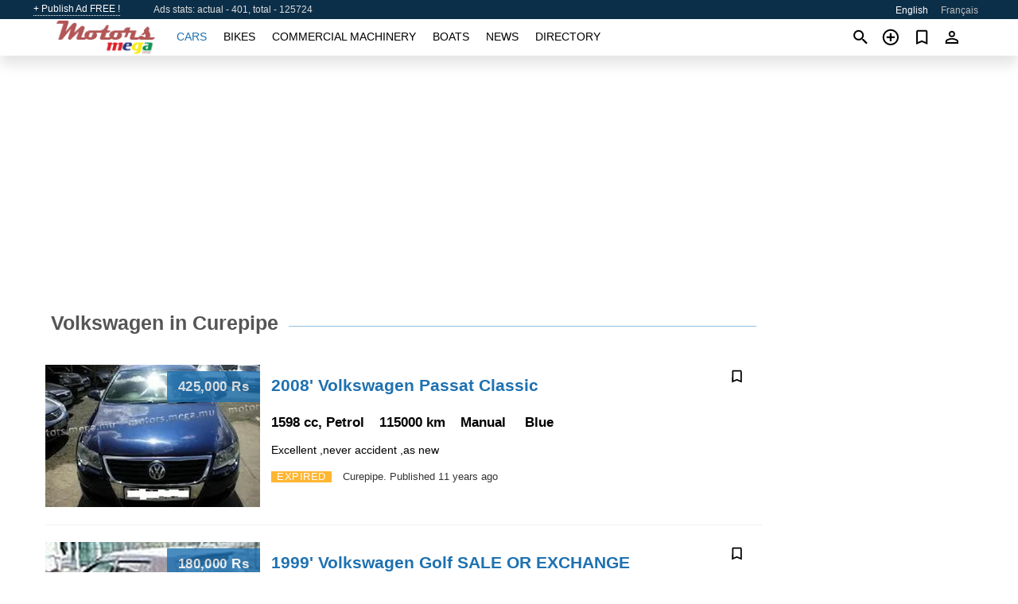

--- FILE ---
content_type: text/html; charset=utf-8
request_url: https://motors.mega.mu/auto/volkswagen_in_curepipe/19/
body_size: 5116
content:
<!DOCTYPE html><html lang="en" xml:lang="en" dir="ltr"><head><link rel="preconnect" href="https://cdn1.mega.mu" crossorigin /><title>Curepipe cars on motors.mega.mu - 19</title><meta charset="utf-8"><meta http-equiv="X-UA-Compatible" content="IE=edge"><meta name="description" content="Curepipe - free auto classifieds. Page 19" /><meta name="robots" content="index, follow"><meta name="viewport" content="width=device-width, initial-scale=1.0, minimum-scale=1.0, maximum-scale=5.0"><link rel="icon" href="https://cdn.mega.mu/a/favicon.png" type="image/png"><link rel="shortcut icon" href="https://cdn.mega.mu/a/favicon.png" type="image/png"><link rel="canonical" href="https://motors.mega.mu/auto/volkswagen_in_curepipe/19/" /><link rel="manifest" href="/manifest.json"><link rel="alternate" hreflang="x-default" href="https://motors.mega.mu/auto/volkswagen_in_curepipe/19/" /><link rel="alternate" hreflang="en" href="https://motors.mega.mu/auto/volkswagen_in_curepipe/19/" /><link rel="alternate" hreflang="fr" href="https://motors.mega.mu/fr/auto/volkswagen_in_curepipe/19/" /><link rel="preload" fetchpriority="high" as="image" href="https://cdn1.mega.mu/data/9d/ec/volkswagen-passat-classic-2008-029.webp"><link rel="prev" href="https://motors.mega.mu/auto/volkswagen_in_curepipe/18/" /><link rel="next" href="https://motors.mega.mu/auto/volkswagen_in_curepipe/20/" /><script async src="https://www.googletagmanager.com/gtag/js?id=G-6HSPMKBEMN"></script><script type="text/javascript" src="https://cdn.mega.mu/a/pack/boot.bundle.js?6daace"></script><meta name="ad-client" content="ca-pub-9003824840429790" timeout="4000"></head><body class=""><div class="nav-header"><a href="/sell/">+ Publish Ad FREE !</a><div class="stats">Ads stats: actual - 401, total - 125724</div><ul><li class="selected">English</li><li><a href="/fr/auto/volkswagen_in_curepipe/19/" >Français</a></li></ul></div><nav class="navbar sticked"><div class="container"><div class="navbar-brand"><a class="navbar-item brand-text" href="/"><img src="https://cdn.mega.mu/a/images/logo.png" alt="motors.mega.mu - car sale Mauritius" src="https://cdn.mega.mu/a/img/logo.png"></a><div class="navbar-burger burger" data-target="navMenu"><span></span><span></span><span></span></div></div><div id="navMenu" class="navbar-menu"><div class="navbar-start"><div class="navbar-item"><a href="/auto/" class="auto active">Cars</a></div><div class="navbar-item"><a href="/bike/" class="bike ">Bikes</a></div><div class="navbar-item"><a href="/util/" class="util ">Commercial machinery</a></div><div class="navbar-item"><a href="/boat/" class="boat ">Boats</a></div><div class="navbar-item"><a href="/news/" class="mdl-navigation__link news ">News</a></div><div class="navbar-item"><a href="/company/" class="mdl-navigation__link dir ">Directory</a></div></div></div><div class="navbar-icons"><span onclick="searchFormOpen();"><i class="icon search"></i></span><span onclick="location.href='/sell/';"><i class="icon add TT"><span class="TTT-bottom">Sell Your Car</span></i></a></span><a href="/my/bookmarks/" aria-label="Сheck your bookmarked ads"><i class="icon txt bookmark" id="bkmks-form-cntr"></i><form action="/my/bookmarks/" id="bookmarks-form" style="display: none;" method="POST"><input type="hidden" name="bkmk" value="" /><input type="hidden" name="csrfmiddlewaretoken" value="sJC3hUbPOzREuWyGTlapnRojCHzD2QD2PIcpebqIjQx1OpCLDkMjEt6Y08Jb9ASr"></form></a><span class="ctxt-menu-prnt"><i class="icon person  ctxt-init" tabindex="-1"></i><nav class="ctxt-menu rb"><ul><li class="cntr txt separated">Welcome, Guest</li><li><a href="/accounts/#login" rel="nofollow"><i class="icon lock"></i> Log in</a></li><li><a href="/accounts/#signup" rel="nofollow"><i class="icon person-add"></i> Sign up</a></li></ul></nav></span></div></div></nav><div class="container container--main mtr-auto"><div class="columns is-multiline"><ins class="adsbygoogle adsbygoogle--slot" data-ad-client="ca-pub-9003824840429790" data-ad-slot="5842841137" style="display:block;" data-ad-format="auto" ></ins><script>(adsbygoogle = window.adsbygoogle || []).push({});</script><div class="column columns is-multiline ad-list"><div class="column is-full is-header"><h1 class="ad-header">Volkswagen in Curepipe</h1></div><a class="column is-full ad-row" href="/auto/volkswagen-passat-classic-2008-Uxubx8.html"><div class="ad-photo"><figure class="phfrm"><img class="lazy" data-src="https://cdn1.mega.mu/data/9d/ec/volkswagen-passat-classic-2008-029.webp" alt="2008&#x27; Volkswagen Passat Classic" ></figure><p class="price">425,000 Rs</p></div><div class="ad-nfo"><strong class="name">2008&#x27; Volkswagen Passat Classic</strong><p class="date-location"><span class="status">Expired</span><span>Curepipe. </span><span>Published 11 years ago</span></p><p class="opts"><span class="engine">1598 cc,  Petrol&nbsp;</span><span class="mileage">115000 km&nbsp;</span><span class="gears"> Manual &nbsp;</span><span class="color">Blue&nbsp;</span></p><bdi><p class="descr">Excellent ,never accident ,as new&nbsp;</p></bdi><div class="actions"><i class="icon bookmark TT" bkmk-id="auto:Uxubx8"><span class="TTT-bottom">Bookmark This</span></i></div></div></a><a class="column is-full ad-row" href="/auto/volkswagen-golf-sale-or-exchange-1999-ffmhXo.html"><div class="ad-photo"><figure class="phfrm"><img class="lazy" data-src="https://cdn1.mega.mu/data/a8/d6/volkswagen-golf-sale-or-exchange-1999-113.webp" alt="1999&#x27; Volkswagen Golf SALE OR EXCHANGE" ></figure><p class="price">180,000 Rs</p></div><div class="ad-nfo"><strong class="name">1999&#x27; Volkswagen Golf SALE OR EXCHANGE</strong><p class="date-location"><span class="status">Expired</span><span>Curepipe. </span><span>Published 11 years ago</span></p><p class="opts"><span class="engine"> Petrol&nbsp;</span><span class="mileage">150000 km&nbsp;</span><span class="gears"> Manual &nbsp;</span><span class="color">Brown metallic&nbsp;</span></p><bdi><p class="descr">very good condition with full option,leather seat, 4 electric window,c/locking with alarm,tinted window,17 inch alloy wheels, spoiler, angel eyes,arm rest etc. tel 59272735&nbsp;</p></bdi><div class="actions"><i class="icon bookmark TT" bkmk-id="auto:ffmhXo"><span class="TTT-bottom">Bookmark This</span></i></div></div></a><a class="column is-full ad-row" href="/auto/volkswagen-golf-exchange-welcome-1999-1YoX1I.html"><div class="ad-photo"><figure class="phfrm"><img class="lazy" data-src="https://cdn1.mega.mu/data/85/91/volkswagen-golf-exchange-welcome-1999-050.webp" alt="1999&#x27; Volkswagen Golf EXCHANGE WELCOME" ></figure><p class="price">185,000 Rs</p></div><div class="ad-nfo"><strong class="name">1999&#x27; Volkswagen Golf EXCHANGE WELCOME</strong><p class="date-location"><span class="status">Expired</span><span>Curepipe. </span><span>Published 11 years ago</span></p><p class="opts"><span class="engine"> Petrol&nbsp;</span><span class="gears"> Manual &nbsp;</span><span class="color">Black&nbsp;</span></p><bdi><p class="descr">&nbsp;</p></bdi><div class="actions"><i class="icon bookmark TT" bkmk-id="auto:1YoX1I"><span class="TTT-bottom">Bookmark This</span></i></div></div></a><ins class="adsbygoogle adsbygoogle--slot" data-ad-client="ca-pub-9003824840429790" data-ad-slot="7319574338" style="display:block;" data-ad-format="auto" ></ins><script>(adsbygoogle = window.adsbygoogle || []).push({});</script><a class="column is-full ad-row" href="/auto/volkswagen-golf-4-1999-Muwu9Q.html"><div class="ad-photo"><figure class="phfrm"><img class="lazy" data-src="https://cdn1.mega.mu/data/fa/7a/volkswagen-golf-4-1999-149.webp" alt="1999&#x27; Volkswagen Golf 4" ></figure><p class="price">185,000 Rs</p></div><div class="ad-nfo"><strong class="name">1999&#x27; Volkswagen Golf 4</strong><p class="date-location"><span class="status">Expired</span><span>Curepipe. </span><span>Published 11 years ago</span></p><p class="opts"><span class="engine"> Petrol&nbsp;</span><span class="gears"> Manual &nbsp;</span><span class="color">Black&nbsp;</span></p><bdi><p class="descr">&nbsp;</p></bdi><div class="actions"><i class="icon bookmark TT" bkmk-id="auto:Muwu9Q"><span class="TTT-bottom">Bookmark This</span></i></div></div></a><a class="column is-full ad-row" href="/auto/volkswagen-golf-golf4-1999-3Itxkn.html"><div class="ad-photo"><figure class="phfrm"><div class="null">no photo</div></figure><p class="price">185,000 Rs</p></div><div class="ad-nfo"><strong class="name">1999&#x27; Volkswagen Golf golf4</strong><p class="date-location"><span class="status">Expired</span><span>Curepipe. </span><span>Published 11 years ago</span></p><p class="opts"><span class="engine"> Petrol&nbsp;</span><span class="gears"> Manual &nbsp;</span><span class="color">Black&nbsp;</span></p><bdi><p class="descr">&nbsp;</p></bdi><div class="actions"><i class="icon bookmark TT" bkmk-id="auto:3Itxkn"><span class="TTT-bottom">Bookmark This</span></i></div></div></a><a class="column is-full ad-row" href="/auto/volkswagen-passat-none-2003-1Tfp5A.html"><div class="ad-photo"><figure class="phfrm"><div class="null">no photo</div></figure><p class="price">150,000 Rs</p></div><div class="ad-nfo"><strong class="name">2003&#x27; Volkswagen Passat none</strong><p class="date-location"><span class="status">Expired</span><span>Curepipe. </span><span>Published 11 years ago</span></p><p class="opts"><span class="engine"> Diesel&nbsp;</span><span class="gears"> Manual &nbsp;</span><span class="color">Green&nbsp;</span></p><bdi><p class="descr">Bon etat 2nd owner Prix 150 mil a deb&nbsp;</p></bdi><div class="actions"><i class="icon bookmark TT" bkmk-id="auto:1Tfp5A"><span class="TTT-bottom">Bookmark This</span></i></div></div></a><a class="column is-full ad-row" href="/auto/volkswagen-golf-no-2000-kmbvlp.html"><div class="ad-photo"><figure class="phfrm"><img class="lazy" data-src="https://cdn1.mega.mu/data/c1/9c/volkswagen-golf-no-2000-216.webp" alt="2000&#x27; Volkswagen Golf No" ></figure><p class="price">150,000 Rs</p></div><div class="ad-nfo"><strong class="name">2000&#x27; Volkswagen Golf No</strong><p class="date-location"><span class="status">Expired</span><span>Curepipe. </span><span>Published 11 years ago</span></p><p class="opts"><span class="engine">5 cc,  Diesel&nbsp;</span><span class="mileage">180000 km&nbsp;</span><span class="gears"> Manual &nbsp;</span><span class="color">White metallic&nbsp;</span></p><bdi><p class="descr">&nbsp;</p></bdi><div class="actions"><i class="icon bookmark TT" bkmk-id="auto:kmbvlp"><span class="TTT-bottom">Bookmark This</span></i></div></div></a><a class="column is-full ad-row" href="/auto/volkswagen-1995-O7LfOI.html"><div class="ad-photo"><figure class="phfrm"><img class="lazy" data-src="https://cdn1.mega.mu/data/de/86/volkswagen-1995-073.webp" alt="1995&#x27; Volkswagen" ></figure><p class="price">95,000 Rs</p></div><div class="ad-nfo"><strong class="name">1995&#x27; Volkswagen</strong><p class="date-location"><span class="status">Expired</span><span>Curepipe. </span><span>Published 11 years ago</span></p><p class="opts"><span class="engine">1490 cc,  Petrol&nbsp;</span><span class="mileage">300000 km&nbsp;</span><span class="gears"> Manual &nbsp;</span><span class="color">Black metallic&nbsp;</span></p><bdi><p class="descr">A vendre ou A Echanger . tel 57502465 , golf Mk3 Annee95, a/c, airbag,p/s, sport exhaust, 1490cc.. Rs 95,000 a debattre&nbsp;</p></bdi><div class="actions"><i class="icon bookmark TT" bkmk-id="auto:O7LfOI"><span class="TTT-bottom">Bookmark This</span></i></div></div></a><a class="column is-full ad-row" href="/auto/volkswagen-golf-1995-BkEija.html"><div class="ad-photo"><figure class="phfrm"><img class="lazy" data-src="https://cdn1.mega.mu/data/ac/9f/volkswagen-golf-1995-007.webp" alt="1995&#x27; Volkswagen Golf" ></figure><p class="price">95,000 Rs</p></div><div class="ad-nfo"><strong class="name">1995&#x27; Volkswagen Golf</strong><p class="date-location"><span class="status">Expired</span><span>Curepipe. </span><span>Published 11 years ago</span></p><p class="opts"><span class="engine">1490 cc,  Petrol&nbsp;</span><span class="mileage">300 km&nbsp;</span><span class="gears"> Manual &nbsp;</span><span class="color">Black metallic&nbsp;</span></p><bdi><p class="descr">A Vendre ou A Echanger Golf mk3 annee95. a/c, p/s.airbag . sport exhaust, rs 95,000 a deb .. tel 57502465&nbsp;</p></bdi><div class="actions"><i class="icon bookmark TT" bkmk-id="auto:BkEija"><span class="TTT-bottom">Bookmark This</span></i></div></div></a><ins class="adsbygoogle adsbygoogle--slot" data-ad-client="ca-pub-9003824840429790" data-ad-slot="8796307531" style="display:block;" data-ad-format="auto" ></ins><script>(adsbygoogle = window.adsbygoogle || []).push({});</script><a class="column is-full ad-row" href="/auto/volkswagen-classic-1998-3ZdBNJ.html"><div class="ad-photo"><figure class="phfrm"><img class="lazy" data-src="https://cdn1.mega.mu/data/90/9d/volkswagen-classic-1998-220.webp" alt="1998&#x27; Volkswagen Classic" ></figure><p class="price">110,000 Rs</p></div><div class="ad-nfo"><strong class="name">1998&#x27; Volkswagen Classic</strong><p class="date-location"><span class="status">Expired</span><span>Curepipe. </span><span>Published 11 years ago</span></p><p class="opts"><span class="engine">1390 cc,  Petrol&nbsp;</span><span class="mileage">235232 km&nbsp;</span><span class="gears"> Manual &nbsp;</span><span class="color">Blue&nbsp;</span></p><bdi><p class="descr">Engine changed 2years back. Good driving condition and response. Low consumption on fuel. Brakes: Front (Discs), Rear (Drums). Price negotiable.&nbsp;</p></bdi><div class="actions"><i class="icon bookmark TT" bkmk-id="auto:3ZdBNJ"><span class="TTT-bottom">Bookmark This</span></i></div></div></a><div class="column is-full"><nav class="pagination is-centered" role="navigation" aria-label="pagination"><a class="pagination-previous" href="/auto/volkswagen_in_curepipe/18/" aria-label="Goto to the previous page"><i class="icon is-large arrow-left"></i></a><ul class="pagination-list"><li><a class="pagination-link" aria-label="Goto page 1" href="/auto/volkswagen_in_curepipe/">1</a></li><li><span class="pagination-ellipsis">&hellip;</span></li><li><a class="pagination-link" aria-label="Goto page 16" href="/auto/volkswagen_in_curepipe/16/">16</a></li><li><a class="pagination-link" aria-label="Goto page 17" href="/auto/volkswagen_in_curepipe/17/">17</a></li><li><a class="pagination-link" aria-label="Goto page 18" href="/auto/volkswagen_in_curepipe/18/">18</a></li><li><span class="pagination-link is-current" aria-label="Page 19" aria-current="page">19</span></li><li><a class="pagination-link" aria-label="Goto page 20" href="/auto/volkswagen_in_curepipe/20/">20</a></li></ul><a class="pagination-next" href="/auto/volkswagen_in_curepipe/20/" aria-label="Goto to the next page"><i class="icon is-large arrow-right"></i></a></nav></div></div></div></div><p style="margin-top:0.5rem;border-top:12px solid #0057B7;text-align:center;border-bottom:12px solid #FFDD00;line-height:0px;text-transform:uppercase;color:#eee;font-weight:900;text-shadow:-1px -1px 0 rgb(0 0 0 / 50%),1px -1px 0 rgb(0 0 0 / 50%),-1px 1px 0 rgb(0 0 0 / 50%),1px 1px 0 rgb(0 0 0 / 50%);">&nbsp;</p><div class="footer"><div class="footer-links"><div class="links-set"><input id="_fls1" type="checkbox"><label for="_fls1">Cars</label><ul><li><a href="/auto/used/">Used Cars </a></li><li><a href="/sell/">Car Sale </a></li></ul></div><div class="links-set"><input id="_fls2" type="checkbox"><label for="_fls2">Bikes</label><ul><li><a href="/bike/used/">Used Bikes </a></li><li><a href="/sell/">Bike Sale </a></li></ul></div><div class="links-set"><input id="_fls3" type="checkbox"><label for="_fls3">Commercial machinery</label><ul><li><a href="/util/used/">Used Commercial Machinery </a></li><li><a href="/sell/">Commercial Machinery Sale </a></li></ul></div><div class="links-set"><input id="_fls4" type="checkbox"><label for="_fls4">Boats</label><ul><li><a href="/boat/used/">Used Boats </a></li><li><a href="/sell/">Boat Sale </a></li></ul></div><div class="links-set"><input id="_fls5" type="checkbox"><label for="_fls5">About Us</label><ul><li><a href="/about/us/" rel="nofollow">About Us</a></li><li><a href="/about/contacts/" rel="nofollow">Contacts</a></li><li><a href="/about/terms/" rel="nofollow">Terms Of Use</a></li></ul></div></div><div class="logo"><span><a href="https://business.mega.mu" title="Mauritius business news" class="logo-footer"><img class="logo-small" alt="Business - Mauritius business news" src="https://cdn.mega.mu/a/images/logo_biz.png"></a></span><span><a href="https://live.mega.mu/" title="Mauritius news headlines" class="logo-footer"><img class="logo-small" alt="Live news - Mauritius news headlines" src="https://cdn.mega.mu/a/images/logo_live.png"></a></span><br/><br/></div><p class="logo"><a href="/" title="mega.mu - Mauritius"><img alt="mega.mu - Mauritius" src="https://cdn.mega.mu/a/images/logo_small.png"></a><span>&copy;2010-2026 - mega.mu</span></p></div><div id="modalSearchParking" style="display: none;"><div class="ad-filter modal"><form action="/auto/search/" id="search_form"><p>Make and model</p><div class="ad-filter-set"><div class="mdl-selectfield mdl-js-selectfield "><select name="make" server-load="true" fld-data="make_value" src-name="modelcataloguefltrd" src-root="1" fld-next="model" class="mdl-selectfield__select" id="id_make"><option value="0">any</option></select><label class="mdl-selectfield__label" for="id_make"></label></div><input type="hidden" name="make_value" value="1125" id="id_make_value"><div class="mdl-selectfield mdl-js-selectfield mdl-selectfield--floating-label"><select name="model" server-load="true" fld-data="model_value" src-name="modelcataloguefltrd" class="mdl-selectfield__select" id="id_model"><option value="0">any</option></select></div><input type="hidden" name="model_value" id="id_model_value"></div><p>Year</p><div class="ad-filter-set"><div class="mdl-selectfield mdl-js-selectfield "><select name="year_min" class="mdl-selectfield__select" id="id_year_min"><option value="" selected>min</option><option value="2026">2026</option><option value="2025">2025</option><option value="2024">2024</option><option value="2023">2023</option><option value="2022">2022</option><option value="2021">2021</option><option value="2020">2020</option><option value="2019">2019</option><option value="2018">2018</option><option value="2017">2017</option><option value="2016">2016</option><option value="2015">2015</option><option value="2014">2014</option><option value="2013">2013</option><option value="2012">2012</option><option value="2011">2011</option><option value="2010">2010</option><option value="2009">2009</option><option value="2008">2008</option><option value="2007">2007</option><option value="2006">2006</option><option value="2005">2005</option><option value="2004">2004</option><option value="2003">2003</option><option value="2002">2002</option><option value="2001">2001</option><option value="2000">2000</option><option value="1999">1999</option><option value="1998">1998</option><option value="1997">1997</option><option value="1996">1996</option><option value="1995">1995</option><option value="1994">1994</option><option value="1993">1993</option><option value="1992">1992</option><option value="1991">1991</option><option value="1990">1990</option><option value="1989">1989</option><option value="1988">1988</option><option value="1987">1987</option><option value="1986">1986</option><option value="1985">1985</option><option value="1984">1984</option><option value="1983">1983</option><option value="1982">1982</option><option value="1981">1981</option><option value="1980">1980</option><option value="1979">1979</option><option value="1978">1978</option><option value="1977">1977</option><option value="1976">1976</option><option value="1975">1975</option><option value="1974">1974</option><option value="1973">1973</option><option value="1972">1972</option><option value="1971">1971</option><option value="1970">1970</option></select><label class="mdl-selectfield__label" for="id_year_min"></label></div><div class="mdl-selectfield mdl-js-selectfield "><select name="year_max" class="mdl-selectfield__select" id="id_year_max"><option value="" selected>max</option><option value="2026">2026</option><option value="2025">2025</option><option value="2024">2024</option><option value="2023">2023</option><option value="2022">2022</option><option value="2021">2021</option><option value="2020">2020</option><option value="2019">2019</option><option value="2018">2018</option><option value="2017">2017</option><option value="2016">2016</option><option value="2015">2015</option><option value="2014">2014</option><option value="2013">2013</option><option value="2012">2012</option><option value="2011">2011</option><option value="2010">2010</option><option value="2009">2009</option><option value="2008">2008</option><option value="2007">2007</option><option value="2006">2006</option><option value="2005">2005</option><option value="2004">2004</option><option value="2003">2003</option><option value="2002">2002</option><option value="2001">2001</option><option value="2000">2000</option><option value="1999">1999</option><option value="1998">1998</option><option value="1997">1997</option><option value="1996">1996</option><option value="1995">1995</option><option value="1994">1994</option><option value="1993">1993</option><option value="1992">1992</option><option value="1991">1991</option><option value="1990">1990</option><option value="1989">1989</option><option value="1988">1988</option><option value="1987">1987</option><option value="1986">1986</option><option value="1985">1985</option><option value="1984">1984</option><option value="1983">1983</option><option value="1982">1982</option><option value="1981">1981</option><option value="1980">1980</option><option value="1979">1979</option><option value="1978">1978</option><option value="1977">1977</option><option value="1976">1976</option><option value="1975">1975</option><option value="1974">1974</option><option value="1973">1973</option><option value="1972">1972</option><option value="1971">1971</option><option value="1970">1970</option></select><label class="mdl-selectfield__label" for="id_year_max"></label></div></div><p>Price</p><div class="ad-filter-set"><div class="mdl-textfield mdl-js-textfield "><input type="number" name="price_min" class="mdl-textfield__input" pattern="[0-9]*(\.[0-9]+)?" id="id_price_min"><label class="mdl-textfield__label" for="id_price_min">min</label><span class="mdl-textfield__error">Input is not a number!</span></div><div class="mdl-textfield mdl-js-textfield "><input type="number" name="price_max" class="mdl-textfield__input" pattern="[0-9]*(\.[0-9]+)?" id="id_price_max"><label class="mdl-textfield__label" for="id_price_max">max</label><span class="mdl-textfield__error">Input is not a number!</span></div></div><p>Transmission</p><div class="mdl-selectfield mdl-js-selectfield "><select name="gearbox" class="mdl-selectfield__select" id="id_gearbox"><option value="" selected>any</option><option value="1">Manual</option><option value="2">Automatic</option></select><label class="mdl-selectfield__label" for="id_gearbox"></label></div><p>Location</p><div class="mdl-selectfield mdl-js-selectfield "><select name="location" class="mdl-selectfield__select" id="id_location"><option value="">any</option><option value="1">Bel Ombre</option><option value="2" selected>Curepipe</option><option value="3">Flacq - Belle Mare</option><option value="4">Flic en Flac</option><option value="5">Grand Baie</option><option value="6">Grand Gaube</option><option value="7">Mahébourg</option><option value="8">Mapou</option><option value="9">Moka</option><option value="10">Port Louis</option><option value="11">Quartier Militaire</option><option value="12">Rivière Noire - Black River</option><option value="13">Roches Noires - Riv du Rempart</option><option value="14">Rodrigues</option><option value="15">Rose Belle</option><option value="16">Rose Hill - Quatres Bornes</option><option value="17">Terre Rouge</option><option value="18">Trou aux Biches</option><option value="19">Trou d&#x27;Eau Douce - Bel Air</option><option value="20">Vacoas-Phoenix</option></select><label class="mdl-selectfield__label" for="id_location"></label></div><p><label class="checkbox"><input type="checkbox" name="withPhoto" > only with photo</label></p><p><label class="checkbox"><input type="checkbox" name="onlyActual" > only actual ads</label></p><div class="buttons"><button class="button is-dark" type="submit" form="search_form">Search</button><button class="button" type="button" onclick="closeModal(this)">Cancel</button></div></form></div></div><div id="fb-root"></div><script>(function(d, s, id) { var js, fjs = d.getElementsByTagName(s)[0]; if (d.getElementById(id)) return; js = d.createElement(s); js.id = id; js.src = "//connect.facebook.net/en_US/sdk.js#xfbml=1&version=v2.6&appId=";   fjs.parentNode.insertBefore(js, fjs);}(document, 'script', 'facebook-jssdk'));</script><script>window.dataLayer=window.dataLayer||[];function gtag(){dataLayer.push(arguments);}gtag('js', new Date());gtag('config', 'G-6HSPMKBEMN');</script></body></html>
